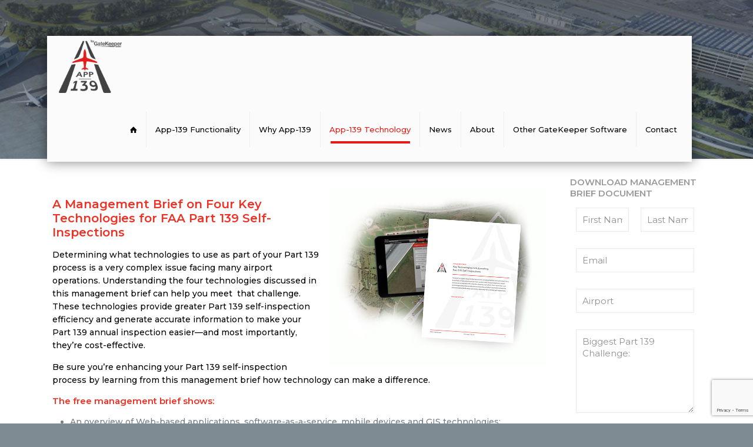

--- FILE ---
content_type: text/html; charset=utf-8
request_url: https://www.google.com/recaptcha/api2/anchor?ar=1&k=6LdyVPcUAAAAAJHQSsMseu8Goht4G4-yV6TNWgAc&co=aHR0cHM6Ly9hcHAtMTM5LmNvbTo0NDM.&hl=en&v=N67nZn4AqZkNcbeMu4prBgzg&size=invisible&anchor-ms=20000&execute-ms=30000&cb=fgf86xmvujts
body_size: 48646
content:
<!DOCTYPE HTML><html dir="ltr" lang="en"><head><meta http-equiv="Content-Type" content="text/html; charset=UTF-8">
<meta http-equiv="X-UA-Compatible" content="IE=edge">
<title>reCAPTCHA</title>
<style type="text/css">
/* cyrillic-ext */
@font-face {
  font-family: 'Roboto';
  font-style: normal;
  font-weight: 400;
  font-stretch: 100%;
  src: url(//fonts.gstatic.com/s/roboto/v48/KFO7CnqEu92Fr1ME7kSn66aGLdTylUAMa3GUBHMdazTgWw.woff2) format('woff2');
  unicode-range: U+0460-052F, U+1C80-1C8A, U+20B4, U+2DE0-2DFF, U+A640-A69F, U+FE2E-FE2F;
}
/* cyrillic */
@font-face {
  font-family: 'Roboto';
  font-style: normal;
  font-weight: 400;
  font-stretch: 100%;
  src: url(//fonts.gstatic.com/s/roboto/v48/KFO7CnqEu92Fr1ME7kSn66aGLdTylUAMa3iUBHMdazTgWw.woff2) format('woff2');
  unicode-range: U+0301, U+0400-045F, U+0490-0491, U+04B0-04B1, U+2116;
}
/* greek-ext */
@font-face {
  font-family: 'Roboto';
  font-style: normal;
  font-weight: 400;
  font-stretch: 100%;
  src: url(//fonts.gstatic.com/s/roboto/v48/KFO7CnqEu92Fr1ME7kSn66aGLdTylUAMa3CUBHMdazTgWw.woff2) format('woff2');
  unicode-range: U+1F00-1FFF;
}
/* greek */
@font-face {
  font-family: 'Roboto';
  font-style: normal;
  font-weight: 400;
  font-stretch: 100%;
  src: url(//fonts.gstatic.com/s/roboto/v48/KFO7CnqEu92Fr1ME7kSn66aGLdTylUAMa3-UBHMdazTgWw.woff2) format('woff2');
  unicode-range: U+0370-0377, U+037A-037F, U+0384-038A, U+038C, U+038E-03A1, U+03A3-03FF;
}
/* math */
@font-face {
  font-family: 'Roboto';
  font-style: normal;
  font-weight: 400;
  font-stretch: 100%;
  src: url(//fonts.gstatic.com/s/roboto/v48/KFO7CnqEu92Fr1ME7kSn66aGLdTylUAMawCUBHMdazTgWw.woff2) format('woff2');
  unicode-range: U+0302-0303, U+0305, U+0307-0308, U+0310, U+0312, U+0315, U+031A, U+0326-0327, U+032C, U+032F-0330, U+0332-0333, U+0338, U+033A, U+0346, U+034D, U+0391-03A1, U+03A3-03A9, U+03B1-03C9, U+03D1, U+03D5-03D6, U+03F0-03F1, U+03F4-03F5, U+2016-2017, U+2034-2038, U+203C, U+2040, U+2043, U+2047, U+2050, U+2057, U+205F, U+2070-2071, U+2074-208E, U+2090-209C, U+20D0-20DC, U+20E1, U+20E5-20EF, U+2100-2112, U+2114-2115, U+2117-2121, U+2123-214F, U+2190, U+2192, U+2194-21AE, U+21B0-21E5, U+21F1-21F2, U+21F4-2211, U+2213-2214, U+2216-22FF, U+2308-230B, U+2310, U+2319, U+231C-2321, U+2336-237A, U+237C, U+2395, U+239B-23B7, U+23D0, U+23DC-23E1, U+2474-2475, U+25AF, U+25B3, U+25B7, U+25BD, U+25C1, U+25CA, U+25CC, U+25FB, U+266D-266F, U+27C0-27FF, U+2900-2AFF, U+2B0E-2B11, U+2B30-2B4C, U+2BFE, U+3030, U+FF5B, U+FF5D, U+1D400-1D7FF, U+1EE00-1EEFF;
}
/* symbols */
@font-face {
  font-family: 'Roboto';
  font-style: normal;
  font-weight: 400;
  font-stretch: 100%;
  src: url(//fonts.gstatic.com/s/roboto/v48/KFO7CnqEu92Fr1ME7kSn66aGLdTylUAMaxKUBHMdazTgWw.woff2) format('woff2');
  unicode-range: U+0001-000C, U+000E-001F, U+007F-009F, U+20DD-20E0, U+20E2-20E4, U+2150-218F, U+2190, U+2192, U+2194-2199, U+21AF, U+21E6-21F0, U+21F3, U+2218-2219, U+2299, U+22C4-22C6, U+2300-243F, U+2440-244A, U+2460-24FF, U+25A0-27BF, U+2800-28FF, U+2921-2922, U+2981, U+29BF, U+29EB, U+2B00-2BFF, U+4DC0-4DFF, U+FFF9-FFFB, U+10140-1018E, U+10190-1019C, U+101A0, U+101D0-101FD, U+102E0-102FB, U+10E60-10E7E, U+1D2C0-1D2D3, U+1D2E0-1D37F, U+1F000-1F0FF, U+1F100-1F1AD, U+1F1E6-1F1FF, U+1F30D-1F30F, U+1F315, U+1F31C, U+1F31E, U+1F320-1F32C, U+1F336, U+1F378, U+1F37D, U+1F382, U+1F393-1F39F, U+1F3A7-1F3A8, U+1F3AC-1F3AF, U+1F3C2, U+1F3C4-1F3C6, U+1F3CA-1F3CE, U+1F3D4-1F3E0, U+1F3ED, U+1F3F1-1F3F3, U+1F3F5-1F3F7, U+1F408, U+1F415, U+1F41F, U+1F426, U+1F43F, U+1F441-1F442, U+1F444, U+1F446-1F449, U+1F44C-1F44E, U+1F453, U+1F46A, U+1F47D, U+1F4A3, U+1F4B0, U+1F4B3, U+1F4B9, U+1F4BB, U+1F4BF, U+1F4C8-1F4CB, U+1F4D6, U+1F4DA, U+1F4DF, U+1F4E3-1F4E6, U+1F4EA-1F4ED, U+1F4F7, U+1F4F9-1F4FB, U+1F4FD-1F4FE, U+1F503, U+1F507-1F50B, U+1F50D, U+1F512-1F513, U+1F53E-1F54A, U+1F54F-1F5FA, U+1F610, U+1F650-1F67F, U+1F687, U+1F68D, U+1F691, U+1F694, U+1F698, U+1F6AD, U+1F6B2, U+1F6B9-1F6BA, U+1F6BC, U+1F6C6-1F6CF, U+1F6D3-1F6D7, U+1F6E0-1F6EA, U+1F6F0-1F6F3, U+1F6F7-1F6FC, U+1F700-1F7FF, U+1F800-1F80B, U+1F810-1F847, U+1F850-1F859, U+1F860-1F887, U+1F890-1F8AD, U+1F8B0-1F8BB, U+1F8C0-1F8C1, U+1F900-1F90B, U+1F93B, U+1F946, U+1F984, U+1F996, U+1F9E9, U+1FA00-1FA6F, U+1FA70-1FA7C, U+1FA80-1FA89, U+1FA8F-1FAC6, U+1FACE-1FADC, U+1FADF-1FAE9, U+1FAF0-1FAF8, U+1FB00-1FBFF;
}
/* vietnamese */
@font-face {
  font-family: 'Roboto';
  font-style: normal;
  font-weight: 400;
  font-stretch: 100%;
  src: url(//fonts.gstatic.com/s/roboto/v48/KFO7CnqEu92Fr1ME7kSn66aGLdTylUAMa3OUBHMdazTgWw.woff2) format('woff2');
  unicode-range: U+0102-0103, U+0110-0111, U+0128-0129, U+0168-0169, U+01A0-01A1, U+01AF-01B0, U+0300-0301, U+0303-0304, U+0308-0309, U+0323, U+0329, U+1EA0-1EF9, U+20AB;
}
/* latin-ext */
@font-face {
  font-family: 'Roboto';
  font-style: normal;
  font-weight: 400;
  font-stretch: 100%;
  src: url(//fonts.gstatic.com/s/roboto/v48/KFO7CnqEu92Fr1ME7kSn66aGLdTylUAMa3KUBHMdazTgWw.woff2) format('woff2');
  unicode-range: U+0100-02BA, U+02BD-02C5, U+02C7-02CC, U+02CE-02D7, U+02DD-02FF, U+0304, U+0308, U+0329, U+1D00-1DBF, U+1E00-1E9F, U+1EF2-1EFF, U+2020, U+20A0-20AB, U+20AD-20C0, U+2113, U+2C60-2C7F, U+A720-A7FF;
}
/* latin */
@font-face {
  font-family: 'Roboto';
  font-style: normal;
  font-weight: 400;
  font-stretch: 100%;
  src: url(//fonts.gstatic.com/s/roboto/v48/KFO7CnqEu92Fr1ME7kSn66aGLdTylUAMa3yUBHMdazQ.woff2) format('woff2');
  unicode-range: U+0000-00FF, U+0131, U+0152-0153, U+02BB-02BC, U+02C6, U+02DA, U+02DC, U+0304, U+0308, U+0329, U+2000-206F, U+20AC, U+2122, U+2191, U+2193, U+2212, U+2215, U+FEFF, U+FFFD;
}
/* cyrillic-ext */
@font-face {
  font-family: 'Roboto';
  font-style: normal;
  font-weight: 500;
  font-stretch: 100%;
  src: url(//fonts.gstatic.com/s/roboto/v48/KFO7CnqEu92Fr1ME7kSn66aGLdTylUAMa3GUBHMdazTgWw.woff2) format('woff2');
  unicode-range: U+0460-052F, U+1C80-1C8A, U+20B4, U+2DE0-2DFF, U+A640-A69F, U+FE2E-FE2F;
}
/* cyrillic */
@font-face {
  font-family: 'Roboto';
  font-style: normal;
  font-weight: 500;
  font-stretch: 100%;
  src: url(//fonts.gstatic.com/s/roboto/v48/KFO7CnqEu92Fr1ME7kSn66aGLdTylUAMa3iUBHMdazTgWw.woff2) format('woff2');
  unicode-range: U+0301, U+0400-045F, U+0490-0491, U+04B0-04B1, U+2116;
}
/* greek-ext */
@font-face {
  font-family: 'Roboto';
  font-style: normal;
  font-weight: 500;
  font-stretch: 100%;
  src: url(//fonts.gstatic.com/s/roboto/v48/KFO7CnqEu92Fr1ME7kSn66aGLdTylUAMa3CUBHMdazTgWw.woff2) format('woff2');
  unicode-range: U+1F00-1FFF;
}
/* greek */
@font-face {
  font-family: 'Roboto';
  font-style: normal;
  font-weight: 500;
  font-stretch: 100%;
  src: url(//fonts.gstatic.com/s/roboto/v48/KFO7CnqEu92Fr1ME7kSn66aGLdTylUAMa3-UBHMdazTgWw.woff2) format('woff2');
  unicode-range: U+0370-0377, U+037A-037F, U+0384-038A, U+038C, U+038E-03A1, U+03A3-03FF;
}
/* math */
@font-face {
  font-family: 'Roboto';
  font-style: normal;
  font-weight: 500;
  font-stretch: 100%;
  src: url(//fonts.gstatic.com/s/roboto/v48/KFO7CnqEu92Fr1ME7kSn66aGLdTylUAMawCUBHMdazTgWw.woff2) format('woff2');
  unicode-range: U+0302-0303, U+0305, U+0307-0308, U+0310, U+0312, U+0315, U+031A, U+0326-0327, U+032C, U+032F-0330, U+0332-0333, U+0338, U+033A, U+0346, U+034D, U+0391-03A1, U+03A3-03A9, U+03B1-03C9, U+03D1, U+03D5-03D6, U+03F0-03F1, U+03F4-03F5, U+2016-2017, U+2034-2038, U+203C, U+2040, U+2043, U+2047, U+2050, U+2057, U+205F, U+2070-2071, U+2074-208E, U+2090-209C, U+20D0-20DC, U+20E1, U+20E5-20EF, U+2100-2112, U+2114-2115, U+2117-2121, U+2123-214F, U+2190, U+2192, U+2194-21AE, U+21B0-21E5, U+21F1-21F2, U+21F4-2211, U+2213-2214, U+2216-22FF, U+2308-230B, U+2310, U+2319, U+231C-2321, U+2336-237A, U+237C, U+2395, U+239B-23B7, U+23D0, U+23DC-23E1, U+2474-2475, U+25AF, U+25B3, U+25B7, U+25BD, U+25C1, U+25CA, U+25CC, U+25FB, U+266D-266F, U+27C0-27FF, U+2900-2AFF, U+2B0E-2B11, U+2B30-2B4C, U+2BFE, U+3030, U+FF5B, U+FF5D, U+1D400-1D7FF, U+1EE00-1EEFF;
}
/* symbols */
@font-face {
  font-family: 'Roboto';
  font-style: normal;
  font-weight: 500;
  font-stretch: 100%;
  src: url(//fonts.gstatic.com/s/roboto/v48/KFO7CnqEu92Fr1ME7kSn66aGLdTylUAMaxKUBHMdazTgWw.woff2) format('woff2');
  unicode-range: U+0001-000C, U+000E-001F, U+007F-009F, U+20DD-20E0, U+20E2-20E4, U+2150-218F, U+2190, U+2192, U+2194-2199, U+21AF, U+21E6-21F0, U+21F3, U+2218-2219, U+2299, U+22C4-22C6, U+2300-243F, U+2440-244A, U+2460-24FF, U+25A0-27BF, U+2800-28FF, U+2921-2922, U+2981, U+29BF, U+29EB, U+2B00-2BFF, U+4DC0-4DFF, U+FFF9-FFFB, U+10140-1018E, U+10190-1019C, U+101A0, U+101D0-101FD, U+102E0-102FB, U+10E60-10E7E, U+1D2C0-1D2D3, U+1D2E0-1D37F, U+1F000-1F0FF, U+1F100-1F1AD, U+1F1E6-1F1FF, U+1F30D-1F30F, U+1F315, U+1F31C, U+1F31E, U+1F320-1F32C, U+1F336, U+1F378, U+1F37D, U+1F382, U+1F393-1F39F, U+1F3A7-1F3A8, U+1F3AC-1F3AF, U+1F3C2, U+1F3C4-1F3C6, U+1F3CA-1F3CE, U+1F3D4-1F3E0, U+1F3ED, U+1F3F1-1F3F3, U+1F3F5-1F3F7, U+1F408, U+1F415, U+1F41F, U+1F426, U+1F43F, U+1F441-1F442, U+1F444, U+1F446-1F449, U+1F44C-1F44E, U+1F453, U+1F46A, U+1F47D, U+1F4A3, U+1F4B0, U+1F4B3, U+1F4B9, U+1F4BB, U+1F4BF, U+1F4C8-1F4CB, U+1F4D6, U+1F4DA, U+1F4DF, U+1F4E3-1F4E6, U+1F4EA-1F4ED, U+1F4F7, U+1F4F9-1F4FB, U+1F4FD-1F4FE, U+1F503, U+1F507-1F50B, U+1F50D, U+1F512-1F513, U+1F53E-1F54A, U+1F54F-1F5FA, U+1F610, U+1F650-1F67F, U+1F687, U+1F68D, U+1F691, U+1F694, U+1F698, U+1F6AD, U+1F6B2, U+1F6B9-1F6BA, U+1F6BC, U+1F6C6-1F6CF, U+1F6D3-1F6D7, U+1F6E0-1F6EA, U+1F6F0-1F6F3, U+1F6F7-1F6FC, U+1F700-1F7FF, U+1F800-1F80B, U+1F810-1F847, U+1F850-1F859, U+1F860-1F887, U+1F890-1F8AD, U+1F8B0-1F8BB, U+1F8C0-1F8C1, U+1F900-1F90B, U+1F93B, U+1F946, U+1F984, U+1F996, U+1F9E9, U+1FA00-1FA6F, U+1FA70-1FA7C, U+1FA80-1FA89, U+1FA8F-1FAC6, U+1FACE-1FADC, U+1FADF-1FAE9, U+1FAF0-1FAF8, U+1FB00-1FBFF;
}
/* vietnamese */
@font-face {
  font-family: 'Roboto';
  font-style: normal;
  font-weight: 500;
  font-stretch: 100%;
  src: url(//fonts.gstatic.com/s/roboto/v48/KFO7CnqEu92Fr1ME7kSn66aGLdTylUAMa3OUBHMdazTgWw.woff2) format('woff2');
  unicode-range: U+0102-0103, U+0110-0111, U+0128-0129, U+0168-0169, U+01A0-01A1, U+01AF-01B0, U+0300-0301, U+0303-0304, U+0308-0309, U+0323, U+0329, U+1EA0-1EF9, U+20AB;
}
/* latin-ext */
@font-face {
  font-family: 'Roboto';
  font-style: normal;
  font-weight: 500;
  font-stretch: 100%;
  src: url(//fonts.gstatic.com/s/roboto/v48/KFO7CnqEu92Fr1ME7kSn66aGLdTylUAMa3KUBHMdazTgWw.woff2) format('woff2');
  unicode-range: U+0100-02BA, U+02BD-02C5, U+02C7-02CC, U+02CE-02D7, U+02DD-02FF, U+0304, U+0308, U+0329, U+1D00-1DBF, U+1E00-1E9F, U+1EF2-1EFF, U+2020, U+20A0-20AB, U+20AD-20C0, U+2113, U+2C60-2C7F, U+A720-A7FF;
}
/* latin */
@font-face {
  font-family: 'Roboto';
  font-style: normal;
  font-weight: 500;
  font-stretch: 100%;
  src: url(//fonts.gstatic.com/s/roboto/v48/KFO7CnqEu92Fr1ME7kSn66aGLdTylUAMa3yUBHMdazQ.woff2) format('woff2');
  unicode-range: U+0000-00FF, U+0131, U+0152-0153, U+02BB-02BC, U+02C6, U+02DA, U+02DC, U+0304, U+0308, U+0329, U+2000-206F, U+20AC, U+2122, U+2191, U+2193, U+2212, U+2215, U+FEFF, U+FFFD;
}
/* cyrillic-ext */
@font-face {
  font-family: 'Roboto';
  font-style: normal;
  font-weight: 900;
  font-stretch: 100%;
  src: url(//fonts.gstatic.com/s/roboto/v48/KFO7CnqEu92Fr1ME7kSn66aGLdTylUAMa3GUBHMdazTgWw.woff2) format('woff2');
  unicode-range: U+0460-052F, U+1C80-1C8A, U+20B4, U+2DE0-2DFF, U+A640-A69F, U+FE2E-FE2F;
}
/* cyrillic */
@font-face {
  font-family: 'Roboto';
  font-style: normal;
  font-weight: 900;
  font-stretch: 100%;
  src: url(//fonts.gstatic.com/s/roboto/v48/KFO7CnqEu92Fr1ME7kSn66aGLdTylUAMa3iUBHMdazTgWw.woff2) format('woff2');
  unicode-range: U+0301, U+0400-045F, U+0490-0491, U+04B0-04B1, U+2116;
}
/* greek-ext */
@font-face {
  font-family: 'Roboto';
  font-style: normal;
  font-weight: 900;
  font-stretch: 100%;
  src: url(//fonts.gstatic.com/s/roboto/v48/KFO7CnqEu92Fr1ME7kSn66aGLdTylUAMa3CUBHMdazTgWw.woff2) format('woff2');
  unicode-range: U+1F00-1FFF;
}
/* greek */
@font-face {
  font-family: 'Roboto';
  font-style: normal;
  font-weight: 900;
  font-stretch: 100%;
  src: url(//fonts.gstatic.com/s/roboto/v48/KFO7CnqEu92Fr1ME7kSn66aGLdTylUAMa3-UBHMdazTgWw.woff2) format('woff2');
  unicode-range: U+0370-0377, U+037A-037F, U+0384-038A, U+038C, U+038E-03A1, U+03A3-03FF;
}
/* math */
@font-face {
  font-family: 'Roboto';
  font-style: normal;
  font-weight: 900;
  font-stretch: 100%;
  src: url(//fonts.gstatic.com/s/roboto/v48/KFO7CnqEu92Fr1ME7kSn66aGLdTylUAMawCUBHMdazTgWw.woff2) format('woff2');
  unicode-range: U+0302-0303, U+0305, U+0307-0308, U+0310, U+0312, U+0315, U+031A, U+0326-0327, U+032C, U+032F-0330, U+0332-0333, U+0338, U+033A, U+0346, U+034D, U+0391-03A1, U+03A3-03A9, U+03B1-03C9, U+03D1, U+03D5-03D6, U+03F0-03F1, U+03F4-03F5, U+2016-2017, U+2034-2038, U+203C, U+2040, U+2043, U+2047, U+2050, U+2057, U+205F, U+2070-2071, U+2074-208E, U+2090-209C, U+20D0-20DC, U+20E1, U+20E5-20EF, U+2100-2112, U+2114-2115, U+2117-2121, U+2123-214F, U+2190, U+2192, U+2194-21AE, U+21B0-21E5, U+21F1-21F2, U+21F4-2211, U+2213-2214, U+2216-22FF, U+2308-230B, U+2310, U+2319, U+231C-2321, U+2336-237A, U+237C, U+2395, U+239B-23B7, U+23D0, U+23DC-23E1, U+2474-2475, U+25AF, U+25B3, U+25B7, U+25BD, U+25C1, U+25CA, U+25CC, U+25FB, U+266D-266F, U+27C0-27FF, U+2900-2AFF, U+2B0E-2B11, U+2B30-2B4C, U+2BFE, U+3030, U+FF5B, U+FF5D, U+1D400-1D7FF, U+1EE00-1EEFF;
}
/* symbols */
@font-face {
  font-family: 'Roboto';
  font-style: normal;
  font-weight: 900;
  font-stretch: 100%;
  src: url(//fonts.gstatic.com/s/roboto/v48/KFO7CnqEu92Fr1ME7kSn66aGLdTylUAMaxKUBHMdazTgWw.woff2) format('woff2');
  unicode-range: U+0001-000C, U+000E-001F, U+007F-009F, U+20DD-20E0, U+20E2-20E4, U+2150-218F, U+2190, U+2192, U+2194-2199, U+21AF, U+21E6-21F0, U+21F3, U+2218-2219, U+2299, U+22C4-22C6, U+2300-243F, U+2440-244A, U+2460-24FF, U+25A0-27BF, U+2800-28FF, U+2921-2922, U+2981, U+29BF, U+29EB, U+2B00-2BFF, U+4DC0-4DFF, U+FFF9-FFFB, U+10140-1018E, U+10190-1019C, U+101A0, U+101D0-101FD, U+102E0-102FB, U+10E60-10E7E, U+1D2C0-1D2D3, U+1D2E0-1D37F, U+1F000-1F0FF, U+1F100-1F1AD, U+1F1E6-1F1FF, U+1F30D-1F30F, U+1F315, U+1F31C, U+1F31E, U+1F320-1F32C, U+1F336, U+1F378, U+1F37D, U+1F382, U+1F393-1F39F, U+1F3A7-1F3A8, U+1F3AC-1F3AF, U+1F3C2, U+1F3C4-1F3C6, U+1F3CA-1F3CE, U+1F3D4-1F3E0, U+1F3ED, U+1F3F1-1F3F3, U+1F3F5-1F3F7, U+1F408, U+1F415, U+1F41F, U+1F426, U+1F43F, U+1F441-1F442, U+1F444, U+1F446-1F449, U+1F44C-1F44E, U+1F453, U+1F46A, U+1F47D, U+1F4A3, U+1F4B0, U+1F4B3, U+1F4B9, U+1F4BB, U+1F4BF, U+1F4C8-1F4CB, U+1F4D6, U+1F4DA, U+1F4DF, U+1F4E3-1F4E6, U+1F4EA-1F4ED, U+1F4F7, U+1F4F9-1F4FB, U+1F4FD-1F4FE, U+1F503, U+1F507-1F50B, U+1F50D, U+1F512-1F513, U+1F53E-1F54A, U+1F54F-1F5FA, U+1F610, U+1F650-1F67F, U+1F687, U+1F68D, U+1F691, U+1F694, U+1F698, U+1F6AD, U+1F6B2, U+1F6B9-1F6BA, U+1F6BC, U+1F6C6-1F6CF, U+1F6D3-1F6D7, U+1F6E0-1F6EA, U+1F6F0-1F6F3, U+1F6F7-1F6FC, U+1F700-1F7FF, U+1F800-1F80B, U+1F810-1F847, U+1F850-1F859, U+1F860-1F887, U+1F890-1F8AD, U+1F8B0-1F8BB, U+1F8C0-1F8C1, U+1F900-1F90B, U+1F93B, U+1F946, U+1F984, U+1F996, U+1F9E9, U+1FA00-1FA6F, U+1FA70-1FA7C, U+1FA80-1FA89, U+1FA8F-1FAC6, U+1FACE-1FADC, U+1FADF-1FAE9, U+1FAF0-1FAF8, U+1FB00-1FBFF;
}
/* vietnamese */
@font-face {
  font-family: 'Roboto';
  font-style: normal;
  font-weight: 900;
  font-stretch: 100%;
  src: url(//fonts.gstatic.com/s/roboto/v48/KFO7CnqEu92Fr1ME7kSn66aGLdTylUAMa3OUBHMdazTgWw.woff2) format('woff2');
  unicode-range: U+0102-0103, U+0110-0111, U+0128-0129, U+0168-0169, U+01A0-01A1, U+01AF-01B0, U+0300-0301, U+0303-0304, U+0308-0309, U+0323, U+0329, U+1EA0-1EF9, U+20AB;
}
/* latin-ext */
@font-face {
  font-family: 'Roboto';
  font-style: normal;
  font-weight: 900;
  font-stretch: 100%;
  src: url(//fonts.gstatic.com/s/roboto/v48/KFO7CnqEu92Fr1ME7kSn66aGLdTylUAMa3KUBHMdazTgWw.woff2) format('woff2');
  unicode-range: U+0100-02BA, U+02BD-02C5, U+02C7-02CC, U+02CE-02D7, U+02DD-02FF, U+0304, U+0308, U+0329, U+1D00-1DBF, U+1E00-1E9F, U+1EF2-1EFF, U+2020, U+20A0-20AB, U+20AD-20C0, U+2113, U+2C60-2C7F, U+A720-A7FF;
}
/* latin */
@font-face {
  font-family: 'Roboto';
  font-style: normal;
  font-weight: 900;
  font-stretch: 100%;
  src: url(//fonts.gstatic.com/s/roboto/v48/KFO7CnqEu92Fr1ME7kSn66aGLdTylUAMa3yUBHMdazQ.woff2) format('woff2');
  unicode-range: U+0000-00FF, U+0131, U+0152-0153, U+02BB-02BC, U+02C6, U+02DA, U+02DC, U+0304, U+0308, U+0329, U+2000-206F, U+20AC, U+2122, U+2191, U+2193, U+2212, U+2215, U+FEFF, U+FFFD;
}

</style>
<link rel="stylesheet" type="text/css" href="https://www.gstatic.com/recaptcha/releases/N67nZn4AqZkNcbeMu4prBgzg/styles__ltr.css">
<script nonce="PhPCd70E6YT5LBW0ZzSd-Q" type="text/javascript">window['__recaptcha_api'] = 'https://www.google.com/recaptcha/api2/';</script>
<script type="text/javascript" src="https://www.gstatic.com/recaptcha/releases/N67nZn4AqZkNcbeMu4prBgzg/recaptcha__en.js" nonce="PhPCd70E6YT5LBW0ZzSd-Q">
      
    </script></head>
<body><div id="rc-anchor-alert" class="rc-anchor-alert"></div>
<input type="hidden" id="recaptcha-token" value="[base64]">
<script type="text/javascript" nonce="PhPCd70E6YT5LBW0ZzSd-Q">
      recaptcha.anchor.Main.init("[\x22ainput\x22,[\x22bgdata\x22,\x22\x22,\[base64]/[base64]/[base64]/MjU1OlQ/NToyKSlyZXR1cm4gZmFsc2U7cmV0dXJuISgoYSg0MyxXLChZPWUoKFcuQkI9ZCxUKT83MDo0MyxXKSxXLk4pKSxXKS5sLnB1c2goW0RhLFksVD9kKzE6ZCxXLlgsVy5qXSksVy5MPW5sLDApfSxubD1GLnJlcXVlc3RJZGxlQ2FsbGJhY2s/[base64]/[base64]/[base64]/[base64]/WVtTKytdPVc6KFc8MjA0OD9ZW1MrK109Vz4+NnwxOTI6KChXJjY0NTEyKT09NTUyOTYmJmQrMTxULmxlbmd0aCYmKFQuY2hhckNvZGVBdChkKzEpJjY0NTEyKT09NTYzMjA/[base64]/[base64]/[base64]/[base64]/bmV3IGdbWl0oTFswXSk6RD09Mj9uZXcgZ1taXShMWzBdLExbMV0pOkQ9PTM/bmV3IGdbWl0oTFswXSxMWzFdLExbMl0pOkQ9PTQ/[base64]/[base64]\x22,\[base64]\x22,\[base64]/wobDjcODcCRZwoLCpn4FVMO9PDlEw49LwqHCj07CgHjDsUzCj8OdwosEw5NRwqHCgMOZbcOIdAPCvcK4wqYhw5JWw7daw49Rw4QTwo5aw5QeFUJXw68mG2UwTS/CoUEPw4XDmcKCw6LCgsKQbsOwLMO+w49PwphtREDClzYpMmoPwoDDrRUTw6nDrcKtw6wIcz9VwqHCjcKjQn3Cr8KACcKHFjrDokk8Oz7DusOPdU9FcsKtPFzDh8K1JMKFURPDvFU+w4nDicOuNcOTwp7DswjCrMKkQnPCkEd6w7lgwodiwr9GfcO0BUIHXTgBw5Y/[base64]/CjWVbbDc2w5LDmcOOw7pSwqcqw7XDksKoFCPDlsKiwrQDwoM3GMOlfRLCuMOfwrnCtMObwqzDm3wCw4jDuAUwwrMHQBLCnMOvNSB7cj42HcOsVMOyJEBgN8K7w7rDp2ZVwrU4EG/Dn3RSw5HCv2bDlcK3FwZ1w7zCiWdcwp/CpBtLaXnDmBrCjSDCqMObwoXDj8OLf0DDmh/DhMOLAytDw67Ckm9Swos8VsK2FMOUWhhEwpFdcsKUNnQTwpU0wp3DjcKYCsO4czzChRTCmVvDl3TDkcOzw7vDv8OVwp1IB8OXLShDaGwzAgnCt0HCmSHCp0jDi3A0EMKmEMKlwpDCmxPDqWzDl8KTeh7DlsKlBMO/[base64]/[base64]/[base64]/DrCPDkRzDq8OcwqUxERrDoGzDsMKSZsOfw60Jw6kVwqbChcOFwpxIezvCj0xXcCddwqzDmsKjK8OcwpXCtyhdwoAhJhPDscOTdcOiHsKIasK0w77CnXZXw4/CjsKPwpprwqHCjEHDp8KSb8Kiw4Nyw7LCtynClUh3aAjCusKrw4BLQmfCnH/DhsK7S1bDvxk1MTzDmhbDncOpw7YnTHdvF8Oow5nCkURwwofCrsO1w5Qwwp12wpIRwpAbacKiwovCn8KEwrByT1d1VcKQK2DDlsKyUcKAwr1swpM9w51KGlJ/woHDssOow7fCqwkLwp5RwrFDw4sWwpbCmk7CqibDicKodVbDnsOoQS7Cq8KwDjbDmcO2bCJyJG45wq3Dvw00wrILw5Ftw7Adw7ZsbwnDlz4pFMOCw7zDs8OIYMKvSU7DskQRw5gjwpHCmcOHbF4Aw5XDjsKoHWPDnsKVw43ChW/DlMKQwoQJM8OIw4xEfH/DkcKZwoHDtjjClivDo8OTAWTCocOVXXjCvcKMw4smwr/CiytEwp7CgVDDo27DisORw7/[base64]/[base64]/DrUtqUMOcBCTCi8O+BsKuTHnChHLDkMOMPRAtw7xaw63CkBDChxLClRLCsMO9wrXCgsKGE8O2w7VmKcO9w58VwrNbXsOsEjbCrC8mwprDqMK/w73DgmPCqH7Cqz1YG8ODf8KhKQnDtsODw4lbw6koRinCiyHCpsKgwpPCoMKewoPCuMKcwq/CsU3DiyQIMCfCox92w4jDisOXAWYqGgN7w5vDqsOYw5MuRcKsbMOmXHgCwp7DpsO3wofClcO9eDfChsKzw690w7nCpTwwC8Kcw4ttBQDDrMOpFsOcEXLCh3khQF8bWcOWPsKNwogkVsOIwovCklNDw7jCnMKGw7bDosKxw6LCrsKpfMKUQ8OXw7x1Q8KBwoFUWcOSw7/[base64]/ERchwoIGJcKew4pRKl3Cik3CpgsQwrjDvD/DhHfCl8OEYMOcwrl3woDCpnvCk2nDrcKMJA7DlsKzRMK+w4bCmUBpKizCucOPPgPCpS1Jw7fCo8KPUmfDqcOMwoMHwrMAPMKnMsKoJl3Cvl7CsiYVw6NWTWfCgsKowozClMOhw5jDmcO8w4krw7E6wpDCoMOowq/CkcO7w4IYw4fClkjCmEp/worDvMK1w6LDr8OJwq3DoMKVMmvCrcKXeHQDLcOuAcKeGBfCjsKUw6wFw7PCp8OKwp3DtjNEGMKBTMOiw67Ci8KDGy/CkiVnw77Dv8K+worDgcKpwog+woE7wrvDg8OEw7HDjsKeWcKsbyPDt8KzCsKMFmfDvcKlVHjCtcOLWkDCp8O2ecOAR8KSwpQiwq9Jw6Bvw6nCvGrDhcO2fsKKw5/[base64]/DlylOCnEzwoNlw4DCqiLDpQjDsVp1wq/CkFPDnGJswr4nwrnDiQXDvMKmw7ASKlQZGsOBwo3CoMOuwrXDuMO6wqTDpWchV8K5w7xUw63CssKRK1Yhw7/Ds0h+fsK2w4HDpMOdHsKmw7M4CcOpUcO1dnIAw4wsCMKvwofDsSzDucOXGR1QMRImwqzChAh5w7HDgjRzAMKJwqldFcOQw4jClArDsMOlwq7CqVpjMXXDr8KWZAbDu3NYPz/DicO5wovDocOawqPCvhDDgsKbM0PCs8KSwpUSw7TDtns3w5YDGcKWR8K+wrPDgMKheU1Hw4TDmAxMfwxyJ8Kyw6RJS8O1wpLChVjDo0RpM8OgJx7Du8OVwrDDrcKXwoHDh0J8WQwoBw8nGMKew5R0WljDsMKcAsODT2TCjQzCnSHCjsOiw57CmzbDqcK7wp/CtcKkMsOaPMKuFFLCqGwXbMKjw6jDrsKJwpnDmsKnw59ywr9Xw6DDk8O7ZMKNwo3CkWzCh8KGdX3Cg8O6wqY/Il3CgMKec8KoXMOCwqXDvMK5cB/DvAzCtMOZwooAwqo0wohiJUt4OUJPw4fCsDDDpVhscDkTwpclJFM7A8K+YSJuw6k1MxkHwq1zesKeb8KMUzXDjmfDh8KMw7nDhHrCscOrYSIrHjrCisK6w7DCsMKbQsOWfsOrw6/CrF3DosKxKnDCjcKaL8OzwqLDnMOxZgbCunbCoHXDrMKBRsOSTMKMQMOIwr92SMOPwqrDnsKteQjDjx4pwofDj3MlwpAHw6DDp8KTwrEzCcK2w4bDg3rDsWHDksK9LUUjWMO2w5zCq8OJPENyw6HCs8K5wrBgFMOew6fDulZOwq/DuAkrwq7CiTQiwoNZNsKQwokJw7ZBfcOnW0bCpBZNZMOEwrXCj8OKwqvDjsOrw6s/fTHCmMOawqjCpylWVMOnw7V8Z8KYw4FVYsOyw7DDtQxqwp1XwqbCl35JUMOJwq/CssO3LcKMw4PDk8KlbcO8wqnCmixKYG8bdSPCq8OqwrZIM8O5LQ5ww67Dl0LDnhbCvX0JccKFw7UWR8KVwocdwrDDscO3bT/DuMKIWzjDpGvDjsKcK8KEw6rDlmkTwoTDnMKuw5PDtsOrwrnCmA9gK8O2LgtXw4rDq8Okwr3DpcOSw5/DrsKSwps3w49ZSsKuw7LChxwPBHUnw5UNbsKYwoPCrsKow7Ruwp3CqsOPasKRwpfCrMOaaV3DhMKFwocdw5Evw6h/[base64]/BgnDlcKbf03CogrDsngxRBt6ccONwrbDtgtMa1PDvcO2UsOxEMONSzAKYRk4MFHDk2LDicKRwo/Ci8KvwrI4w4vDowjDuhjCsxXDt8KQw4XCucOUwoQdwp8NDj1rTlV8w5rDmhzDhBLCjSjCmMK1PQdYegliwpkRw7ZxQsKtw7BGTELCvsKEw4/Ck8K8bsOiaMKFw4zCo8KywobCiR/CvMOVw53DmMOhWEoywrPDtcODw7rDh3dWw53DlcKzw6bCohs+w6IaeMKJUg3CrMKgw4YxRsOhAHXDrG1fI0xxQ8KZw5tZJh7DiW7DgS1tPGBJSzLDtcOxwoLCoGjClyctSwpxwr1/BX80wrHCt8OLwr5aw5xiw6jCkMKYwrYowoE2wr3DkhnClgXCmMKgwofDiCbCuEjDtcO3wrsVwqFpwp9xNsOrwo/DjBUXH8KKw44YVcOPCMOzcMKFbBU1E8KIEsKHS1YgRFV0w4BMw6vDom99ScKkGgYrw6ZsEHbCjjXDjsOMwoICwr/CqMKswq/DglnDp0UIwpspZMOTw79Bw6bChcOsF8KFwqTCiz8Gw7o1NcKIwrMnZn9MwrLDqsKBGcONw7Eyew/CnMOPQ8Kzw63CgsOrw4N/F8OpwrLCvsKhRcKMXQbDv8OAwqjCvCTDvhTCssK5w7LCk8ObYsOxwpTCqcOfTnvCniPDnSnDnMOqwq1rwrPDtyAGw7xQwpxSPMKewrDCjhbCvcKlLMKfZB5iT8K1GyPDgcO9MTBBEcKzFsKxw7ZAwrTCsRplHMOawqE/[base64]/WCZnTxHCpcOlw6Enw6wUWT8lw5XCiMOQwqjCi0TDtMOHwpQtacO0GX5bDyt0w5DDhFjCrsOBasOiwq4Jw78jwrQaTi/Dm18zOHltJVvCgXTDv8Oewr16wr3CicOXH8Klw5Ixw4vDqFrDiCDDhQxzXlo2A8OyGUF9wozCn3VpP8Okw44hY2zDliJqw7Y9wrdyBx/CsDkkwpjClcKowr5oTMKGwoUCYmPDqwF1GHUAwo7Cr8KISloUw7TDtsKqw5/Cj8OODcKtw4/DkcOSw7VXw6LCncO8w6U8woXDscOJw4DDhwBpw5HCsjHDqsKvNErCliHDg0PCqA4bVsOsbQjCrC4zwpxgw79mw5bDsUIpw5hGwo7DhcKKw5x4woPDrcOpTjd+PMKIXMOtI8Kjw4fCtH/Cv3PCvyIuwrnCqnzDvUMVSsKQw7/CucKWwr7CmMObw5zCisOJcMKhwpLDr1PDsBLDvMOQQMKPasKUACw2w6fDlkfDqcOVN8O4bcKZJCAqWcKMacOCfRXDvSNEBMKUw7TDrsK2w5HCuG4kw4IBw6gFw4V/[base64]/CsSFXUsOuwoZbDMOHBHxowo3DiQFmb8KYV8OcwrLDhsOGDMKowpXDvUnCmsOqI0MmXjwVWjfDnRfCrcKmRcKQCcKoXTvDqFw0MRFgJsOzw4waw4rDrgYjDnZdNcOaw71aQVsdRwpUwopNwqoqcUpBLMO1w7VDwqtvY1FjV1BWBkfCqsKRHiIFwo/ClsOyGsKcMQfDpBvCq0k5DRPCu8KJB8KxeMOmwo/Dq0HDhDp0w7nDnQvCs8OiwogEeMKFw7pQwqpqwqTCscOTwrTDr8KrJsKybi0ERMKUPVFYO8Kpw4HCiQLCncOSw6LClsO/[base64]/Dn8KTbHvCtMKhwpzCoD7DoMOHw6TDu8K9w55rwpZyWxpRw6LCvgN4c8K4w4DDjcKyQ8K5wo7Dj8KzwqpxQE05D8KbO8KEwq0aKMOEHMOtEsKmwpDDpwHDmlzDkcOPw6nCusK5w75eOcOLw5PDsXMlWAfCtCY8w5kswoo9w5nCk1HCqsOCw4zDvUxOwpXCqcOqJX/CsMOKwpZ8wpbCrSlYw6Ntwo4vw5Zww5vChMObCsK0wqU0woQFQcKND8KccAfCnmXCn8OvL8O6XsKHw4xbw69pSMK4w6Erw4lKw5YTX8KFw4vClsKhBUUZwqIYwoTCncKDO8OVwrvDjsK9wplswonDssKUw5TDq8OKOgA1wrtRw4ldNTpjwrtiHMO4FMOwwq50wrx/wrXCr8KuwqF4JMKSwozCt8KVJFzDksKwSjd4w55CAnfCksO+V8OOwq3DpsKBw53DpiANw5bCvcKhwqAWw6fCoyHCmsOIwo3Ci8KGwqgXRxrCvnZSRcOgWsKrdcKNI8OtT8O7w5hGCCDDkMKXWMOQdBBvKsKxw6gKw63CuMKQwqIww43DkcK/[base64]/w6YvcQQMw4zDmcK0UCrDqsOxw4hww5HCgX44wrYWSsKzwrzDpsKWCcKhRxPCmxc7WU/CgsKjUWvDiVLDjcKjwqHDqcOSw7cQTAvCgG7CoUUowqB6VMOdAsKJQWLCqsK6w4YqwqZiaG3Crk3Cv8KICRZ0OT0iJ0/Dg8Ocwr4Zw6fDs8OPwoZxFRcUMF82YsO4DcOZw4B3a8OVw6w5wq9Hw4nDhgbDpjbCisKhfE4jw4bCtyZWw4TDrsKew5EXw4xuFcKvwocMJcKdwrMKw6zClcO/eMOLwpbDhsOUQ8OAFcKPCcK0PwPCuVDDqD1Ow7rCmDRZDWTCuMOJK8Odw7ZmwrRAS8OgwqDDl8K3ZhvCgjp4w73DqwbDrUQIwoQEw6XCiX8gaBgSwo7Dnlltwr/DlMOgw7IDwqEHw6jCvMKpYgA9CS7Dq39VVMOzP8O8YXbCssO8E0hrwoDDhcKOwq7DgSTDh8KhEgI8wrlBw4LCoUvDscOlw47CocK7wrPDkcKVwrYoTcKUHTxPwpYCdlhOw4w2wpbCpsOcwqlDMcKwfMO/PcKcQkHCqxTDoRV6wpXChsKyPyIyfnvDmyQQfFzCtsKkWXbDrAXDhHbCpFIhw51HdjHDiMOMHMKCw5jCqMKJw57CjmkHFcKwSx3DssK1wrHCvynChETCqsOafsObbcKDw6IfwofCihdsMmtlwqNLwqhsBkNIZ1Rbw6kNw714w6XDlUYkLlzCpcO0w4p/w5Y/w6LCsMKWwpPDg8KKVcO7aAJSw5BBwrp6w5FWw5dDwqPDnz7CmEfCjsKBw6xdGBFbwqfDrsOjaMOtf29nwpZDYl5XVcOpWTUlX8OsDMOqw6HDl8KpYD/CksKhS1BgUWIPwq3DnDbDjlzDoFw5NsKlVjTCiEtnXsO7FMOjN8ORw4vDi8K2F2gCw4TCjsOrw5YDAktQXTHChDx8w6bCo8KBXFzCg3pHHynDuFXDpcKcPgRkElfDi0Zhw7EAw5jCh8OCwpDCp2HDoMKaBsOjw5HCvSELwqHCg0/DoWUYXGHDvwtKwpQYBsOXw6Qvw4xPwo8gw58zw79GDcKGwr8/w7zDghFlORPCk8K/[base64]/wrLCp2nCn8KhwpEPUcKww7FyXWzCoGtbM8O2EsO0EMOBQcKdQkfDin/DtnrDiTLDrBHDksOJw5hJwrJ0w5LCncKKw7/[base64]/wrHDi8Kfw7/CisOLK13DgDpgw6vDs8OnMMOsw7cdwqrDikLDg3/[base64]/[base64]/Cn8KMSMOowqHDgxjDqsKAwpnDgcKNPkfCqcOuHUIgwpMEW0zCm8KNw7DDssOXHHVEw48lw7zDuFlvw6MxTUXCiQdgw4HDnA/Dgx7Ds8KxSz7DqcO8wpXDq8OCw7cOYHMQw41fP8OIQcOiW2jClsK1wo7CksOELcKXwqMrOMKZwrDCn8Opw6QwMsKLXcK8QD/Cv8OEw7sLw5RtwpnDowLCnMOsw5bDvBDDmcKTw5zDmMK1FMKiVHoSwqzCiFQfLcKGwrfDrcOaw4/[base64]/w6nCoMK3w77Cv8OYdsK4w5txeDrDosOQS8K9fsKrZcKowqfCtwvCosKjw4XCmwd6GkUrw4dudFTClcKnMGRINn5Ew7NGw7HCk8OlATLCnsOyFWXDp8Oow7zCr13CtMKaQcKpScKswo5hwosHw5HDmWHCmk/Cr8Kuw5drXnNdPMKFwp7DuH3DlMKKIGnDv0McwrPCksO+wpY5wpXCpsKQwqHDoDTDsEs7d0fCqRlnLcOXTcOBw5dGVcK2ZMOGMXl8w5TCgMO8YhHCtMOWwpA4SW3Dn8Okw4V1wqEjN8OxB8KRTTzDkg4/[base64]/[base64]/DksKaw5rCisKlwqwdAT5iXkc1binCoDjDuMOlw6vDusKFRcK2w6hiKAvDiko2ai7DhlR4ZcO2KMOwFzzCjiXDtgvCglTDninCoMOdI2tqw7/[base64]/[base64]/WMOIw6PDrBYXwqoIfknCnmN2XkfDqcOsw4LDvMO4CxLCqlBcJCDCvXvDhsK2O1DCnWwewqLCgsKfw7XDoSbDh1Iuw4TCrsO6wqE9w6TCscO9fsOMDcKAw4rCscOxFy4CAULCgsOLFMOhwoxQf8KuKFXCpsO/AcKAIknCl1HCgsKMwqbCg23CtsKsA8Oewr/[base64]/Dm8ORw5bDvsKgFHoMw4UhKRjDr2fDhsOUFMOqwoPDmynCgMOCw6tlwqE2woZJwqZuw4zCkCxXw7ILLRB0wpjDtcKKwqDCtcKHwrjDncKcwpo7YGVzEMOVwqwRdhEpOToHagHDvMKOwpg8J8K0w49tZsKaV3rCsh/Du8O0wqjDg0Ubw4/[base64]/DuAo5wo4MEnfDrhBhw4dNDiXCpkrCum3ClQJ0HkFPEMOJw5IBGsKDNwTDn8OnwqvDqMONYMO6XcK9wprDon3CnsOteDcnw4/Di33Ch8KzHcKNAcOuw5DCt8KcFcK4wrrCv8K4P8KUwrrCvcKaw5fCn8O9V3Fuw5jDgl3Dm8KMw4NZY8KBw41NZ8ORAMOYOy/CtMO2LsOxcMOswqBOQsKKwrvDvmp9wrIqAioaO8OwTRPCj10LAMOIQsO/wrfDhijCmh/CpWYfw73Cq2c3wofCkAtcAzPDu8O9w6Yiw6hLNz7CjnZ3wp7CsXomO2zDn8Olw4TDsxl0TcKHw7AYw5nCuMK7woHDtcOiPMKPwrRJecO/CMKkRsO7EUwxwofCncKvEMK/WRccUMOOA2rDucODw4x8egPDnArCihjDpsK4wonDqAfCu3HCqsOLwqM6w61ewrhiwrHCu8K8wrLCij1Gw6lCY3fDjMKtwqtDYFQCUmRhUEHDusKRfzYCLx1ObsO9PMOKAMKpRkzCtMOBFFPClcKxNcOAw6LDhCQqBBciw7ssA8Oxw6/CkS9DVsO5dS3DhMOSwo5bw7YYE8OaCyLCoxjCkxAIw4gNw6/[base64]/DuSfCi8OgdQ8QwpLDhjQPb1MsbkQab0nDqDNNw5g/[base64]/wqE7AsKTwpbCgQfCjgIlwrHCrcKTPB3DiMOqw7gXJcK0EWPDiVHDi8O1w6LDgyrCqsOKWy3CgRrCmk4zT8OVw6U1w4lnw6s5wpkgwoY4QyNZHG8QbsK4wqbCi8OtUX/[base64]/DiMKdw6wBwodCw5nDmk7CvMOpBlrCihFKecOafjjDpSE4ZMKTw6U3En44BcOTw4ptfcKgP8OAQ18DBArCuMO4Y8OFTGXCnMOHORzCkAzCmxA/w7HCmEUTUMOtwp/DsCMaAHdvw7/Dj8OKOBMuN8KJGMKGw4HCsHPDpMOOHcOww6Rxw6LCqMKaw5rDn1vDplDDu8OKw4PCok/Ci0/CqMK1w6Ihw4l9wrFuagk1w4HDssK2w6gYwpvDu8KofMOBwrlCBsOaw5AvGUbComdew50Zw4k/w4UQwq3CiMOPPl3Cm2/DhRPCiz/CmMKNwozCpcKPQsOaYMKdfxRMwpszw7rCqz7Dl8KcJ8Knw6Fyw5zCmwlvbmfDug/CsHgwwrLDnG8iNwfDvcKDckkWw4oTasKvIlnCiCtcGcOJw7Brw6jDsMOAWxXDm8O2wopzDsKecFTDs0Evw5pZwodHVDpbwr/ChcOfwo9jPH48FjPDlMOnDsOuZcOVw5BHDTY5w5EXw5rCgGUXwrHDpsKJKsOJFMK1MMKbZ3PCmnJkRnPDpMO0woVqGMOnw4rDg8KXVV7CuA3DiMOCFMKDwo4MwrDCr8O6woXDmMOMYMO1w4HDoncJSsKIw5/Dg8OXLg3CihJ6QcOEHzFPw7DDh8KTeGLDimUhTsO6wqBqW352WiPDksK8wrFtS8OiI1/CjiPDk8K/w6hvwqgewrzDj1TDj04XwrXCmsOpwr4NKsKzTsKvNXbCq8KHGHUZwqVmeVF5amzCmcKdwokcbnR0G8KpwrfCrFDDmsKMw4k7w5JawojDtcKXOGsedcOJLDbCjj/DhsOQw4JUFnrCssK7a1fDpsKzw447w7FtwqlxKFfDvsOvGsKSU8K8UHx/wpPDtBJXLxLCuXxcM8K8I0R0wpPCgsOpGS3Dq8KhJMOBw6nCpsOdKcORwoISwq/Du8KXA8OCwonCksK/[base64]/w4Atw6jDmsKxwoPDvSbCrxjDoFXCk8Okwphxw6ZgeMK+wrZiZD8qbMKYAHFxBcO3wohEw5XCugjDqVnDuV/DqcK1wrnCjnnDs8KNwoTDj1bDhMKtw4fCpyBnw5cFw40kw6wceCsARcOTwrA2wrLDtMK9wqjCr8K1PC/CicK4OxoQdMOvf8OdUcK0w5J7EMKJwp0hPh/[base64]/[base64]/Djyx3cwBbw4xFP8K9wr0zYgnCowLCo8OFw4XDpMKew5XCpcOkL3/DicOhw6HCvGrDosObPFrClcOewofDtgnCrTAHwrUdw6jDqcKVYmJzc3/CqsOyw6bCgcKMf8KnZMObJsOrJ8KVDsKcTh7CtFBQEcKRw5vDssKSw77DhmQ9HcOOwoPDq8ORHw0BwofDgsKzHGPCvlAtCDXCuAgNRMOjexnDmgI2UlfCj8KxHivCumdJwqt5OMO6e8Knw7/DlMO6wqZvwpnCuzzCocK9wq/Cq14Dw63DusKow4YEwrxVDMOKw4QjPsOCQlthw5DCqsK1woYUwrwvwqfDjcKmXcKwScOYEsO+XcKVw7M/aSzDg1XCssOqwoIuLMOGUcKQeCjDmcKyw40qwrvDgUfDtV/[base64]/Dn0ZJw6dRfsKZwqkfPDVrIC/CpHLChEN2Z8O8w6h/E8O7woAuaynCkm4Dw5HDpcKRecKcVcKKdcOuwpjCg8Krw5VlwrZ1TsO+Xk3Dg0lKw73DnjHDswUbw4MHLMKpwp9/wrTDosOkwrluWhYQwqbCi8ODbWvCpMKJQ8Klw58/w58cO8OEHMOiJcKvw7sjXcOmEyzCs3MHX2wOw7LDnkkMwonDvsK4S8KrfcOgwqrDvMOzOnDDkMOqDXgqw4bCrcOrN8KmA1rDpsKqci/CicKewoRSw6xtwprDj8KLVn53KMK7a1/CoGIlA8KfNR/CrMKUwodUZT3CmWjCtWHCozzDnxgVw71dw6DCrHzCnSxAVcOfeRMsw6PCrMOsO1PCnyvCjMORw7ozwogQw64nSQjCnCLCr8Kjw7FGwrUPR1Mow6AyOsORTcOYR8OKw7Npw7zDoXY/w4rDv8KoSBLCm8Kew6YswobCvcK/T8OoVF/ChCfDoBfChUnCj0HDh0BAwrhywqDCocK8wro4wqZkYsOKA2h+wqnCsMKrw7nDm2xLw6Apw4PCrMOGw6JxZ0LCn8KcWcOSw7E/w7fCrcKJGMKodVNtw6YfDH8gw6LDnQ3DpUrCrsKswrU4EifCtcKecsOow6B7F23CpsKAPMKBwoDCtMKuDcOaRS0QEsOhImpRw6zDvsKmTsOLw44Ye8KWGW54ekYGw71bc8KfwqbCm1LClXvCuk5dw7nCiMOTw4HDucOHYMKrVhoDwrsgwpEIfMKIw4xcJSxaw45Xek0/YcOIwpfCk8OIdMKUwqXDpwzCmj7CviDClB10V8OVw6E2w4BMw5YvwoZ7worCpQjDjVpJHQ0RRCnDhsOrZcOXeH/CnsK0w5BOIR4dJsOFwpMlI1EdwpsoFcKHwoMlBC3DvEfCrcKfw6JmfcKLdsOtwrLCs8KOwolpCMKnd8OgYcKUw580QcOYNQknGsKcPAnCjcOEw5dTCcO9GHvDrsK1w5vCsMORwoVKVHZUMUkZwrHCtVkpw5QOOVrCoybCmcKNHMOAwonDvC57P1zColnCl13CtMO/S8KBwqXDnWXDqHHDmsONYHw0ZMOXCMOnbXcTCgZdwoLDu29Sw77DoMKUwr80wqLCoMOaw7gNSk1YMMOYw5DDgjd/BsOTbh4EPCw2w55VIsKnw73DjgYfZGtiUsOowqcxw5s5w5bCn8O7w4YscsKFRsOsEwzDl8Oqw59tfMKCKB1EXcOdJjbCtyUTw5QXOsOwQsO/wpFTfwESXsK3DQ/[base64]/DnsOow6vDlsOsw4LCtcOSw4AyFwtEJw3Dl0Ivw6oCwrt3M2x8EVLDoMObw7DDqCbCjMKrOi/[base64]/DqDDDr8KIwqYDUlXCvcK0BQrDoMO/[base64]/DnMO8Nz3CmUTDp8ONA8OMw40Aw7UZPsOIwqDDmcOIAVvChyYcMg7DoDgNwpMSw4PDvGgFJlDCiFwfIsK+QyZNw59QHB56wrnDkMKKIlFEwoFqwphqw4YmIcOlc8Ogw5jCpMKlwrLCrsOxw51SwpjDpC1/wqDDvA3CvcKMAz/ChHDDlMOhcsOzAwEnw4QGw6x3JXPCoS9KwqU6w4pZBFUIUMOFLcONSsKRM8K5w6J3w7zDgsO4K17CgT4GwqYVFsOlw6zDp19pf2/DoD/DpBh0w7jCpTkzc8O1MD7CpmvCkxJsTQ/[base64]/w44Nw5LCjkjDgVTCkSrDkXLCsifCt8K1TMK0RxoDwoonHzZrw6oEw6cDJcOUNgECRncZJAwnwrDCt2rDsQ7DgMOGwqIpwqEbwq/DgsKfwp8vQcKKwonCvMORCyXChjbDl8K0wrw5wqEOw4ICLWrCsXVKw6QQahrCncO5WMOaa2DCukwZEsO2wr0aRW8+HcO1wozCuwY1wpbDvcKtw7nDoMOxPCtYR8KSwoLCsMOxBj3DicOOw7fCnzXCi8OywrrCpMKLwoFXLB7ChMKeU8OSTiXDocKlwoLCkHUGwq/[base64]/CvxTDjUUqwrPDssKKw4sgwq7DqcOZL8KSNsK2OMOfwpsFFyfDo1N2eAzCkMOYbBM6XMKbwqMzwpk8U8Oew6RKw69ww6NDV8OSIcKgw5tJVDV8w7Ziwp7CkcOfPsOkZz/CjsOSw4VTw4LDjMKnd8OSw4rDucOAwrUgw7zChcOZBkHDpihwwp7Do8O9JHUnXsKcNhPDssKHw7lNw6rDkcKCwosVwr7DiVRSw7ZdwrE/[base64]/LcOYOMOCbGHCn0fDoR1FwqfDhTvCsFtxKH7Dm8O1L8KdYGnCvHR0McK5wrBvLQzCliJJwotPw6HCgMOSwr55R3vClBzCoz0Kw4bDjBF8wr/DnmFTwo7CjBt8w4bCnz0lwochw6Iuwrw+w4Juw7YfK8KhwrzDvHjCoMO7M8OUbMKWwr/Cqjp6VhwqWcKHw7rCtsOXGcKqw6NjwppAOAxcwrfDg18Dw7/CgAVBw5DCukJWw5Q/[base64]/CoSFPfVPCtE/DkBp1w4xSS8O1dz0vw6wAMEpiw6TClU/ChsOew7oIJcKfGMKEIcKCw6c4JsK9w7PDq8KiIsKrw4XCpcObCHvDk8KAw7wfGV/CvTzDhTcCC8OfV1Y+w5PCp2LCn8KhFmrCi0Niw45XwonCv8KPwprCtsOjdCfCjg/[base64]/Cl8KlXAfCnXvDu8OrHzfCmQFuGSsvw7fCrHDDuBTCpioRe3vDvmDDgW0XYC59wrfCtsOgOx3Dj2JdS058K8K/wqXDgww4w78Xw4lyw5cpwqXDssKBLADCisOCwpEew4DDtBYJwqANXmFTEGrCvjDDoF07w7ohAsO0GBAhw6TCv8KLwrzDnTgdJsKdw7ZRak0xw6LCmMOuwrHDiMOqwp/CjsOjw73CosKAXEtMwrHDkxsjPk/DiMO4BsOFw7PDk8O9w4NmwpLCu8K+wpPCvcKPJk7ChyhXw7PCmGfCoG3Do8Oxw6E4YMKjccK5C3jCm1ARw6HDkcOMwo14wqHDscKIwoHDrGkyLMOSwprCscKtw49DeMO9UVHCtcOiCT7Dk8KYacK3V0B1UVhfw44Sckh/dMOOTsKtw6LChcKrw4QFZMOIScKYSGEMJsKmwo/DkmHDrgLCqVHCpS9lKcKKZcOLw5FYw4x7wqhrJCzChsKucSvDgMKpdcKmw65Pw754CMK9w4LCvMO6wpXDlBLDi8K3wpHCncKIKTzCk1Q/KcKRwrXDrcOsw4NLElsiGwzDqnpewoDDkGAlw4/[base64]/[base64]/CgwkLAsOhw649wr7DtVHCgDrDjjsXw6hXTU7DiW3DqwlNwrTChMOTNR18w4AZI2nCiMKywpjCpzPCuxvCpizCmMOTwo13w6E6wqzCplbCjcKsdMOAw6w+eC5sw6U2w6MNb0QIesKgw4ABwrnDqD5kwoXCqT3DhlrDplc4wrvChsKlwqrCozM/w5dkw7ZkPMO7wo/[base64]/Dv8O9S3vCkMO4acKFwoPDk8KLw5rCuMKfwqIgw5QzwrgDw4TDmmvDimbDtHrCrsOLw4HCkAZDwoR7eMKjAMKaN8Oewr3Cv8O6b8KuwqooLnR2fMOjDMOPw7MOwp1PZsOkwoYuWhBxw7NdScKsw6YQw5jDsEJhRw7DusOpwo/CrsOFAizCqsKzwo44wpETwrlFKcOQMFpYNMKdW8KMBMKHK0/CjzYnw5HCggcJw7Rww6sCw7LCpxA9AsO5woPCkF06w5/CoVHCksKjSkrDmMO5FU1/f3k2JMKPwp/DiV3Cu8K4w4PDtlfDv8OAcj7DsQREwohxw5BEw5nCmMK3woYOHMKvbD/CpxzCnzzCiRjDun00w6DDlMKNCT8Qw7YlZcOzwpQhYsO/QXpbSsOzC8OxX8O2wrbCrknChnEIMMOaOhzCpMKvwpTDj0d5wpJBCMO5G8Ovw7nDgwJQwovDomx+w4LCrcKwwojDk8O8wpXCoUrDjxB1w7rCvyjCjcK3FkcZw5fDgMKzDkXCq8Kbw7UAD2LDjnTCucKzwo7Cqgotwo/CiB3CgsONw7sTwoIzw7/Dlh8iMMKjw47DvU0PMsOPRsKBPiDDr8KMURbCpMOAw7UfwrRTDR/CmcK8w7IHScK8wrgPbsOTFMOhMcOqARlSw45EwrJFw4HDgWrDtBTCj8OKwpbCqMK3bsKKw6rCoBjDl8OcVMOGUlRqEiwFCsKywoDCgzIMw77ChHXCjwnCgw1UwrjDt8KHw4xgKFAGw4/[base64]/CosK8L2wsw6nCp8K9wrl6BsOfwqxTFxzCo0QPw4zCn8OOw6XDn1YHUCzCjnBjw6omHcO5wrLCgQPDgcOUw5Ilwrszw69ww5oDwrXDucO1wqHCmsOeMcKGw7JQwo3CmgwAfcObMMKVw7LDhsKIwqvDu8OWQ8K3w77DvClhwptDw4hQPD/DuFjDlj1Ddi8mw41FN8OVGMKAw5AZNcKhMMOTZCo1w5rDq8KBw4XDpFTDoh3Duk1dw7JywptHwqzCoSBlwrvCtgg0C8K1wrtowpnChcK3w5kswqAJD8KKdmfDqm53P8KkCAcbw5/Cp8K+f8KPKnBywqoEbsKDd8Kow6JFwqPDtcOmQ3YFwrYOw7rCuyDCn8KnU8ONC2TDtMOZwoENw65Hw7LDvlzDrHIpw6BIIAzDqxk3Q8OfwqTDuAsswrfDj8KAW3wKwrbClsKlw4TCp8OmCTZ+wqklwr7DtxRuRjXDjT3Cu8KXw7XCuhkIOsKfB8KRwp/DjXrDqXnCmcKDfV5Bw4s/[base64]/w67DtxwCJMKQAsOtfGo0w6vDgsOIF0DDm8K+w48lAizDi8Kvw4hUXcK/dC7DgV5uwr1ywpjDlcOZAsKsw7HDoMK9w6LCtHJKwpPDjcOpCWvDpcOzw5khGsKnS2gtKsKyA8OSwobDqDc2Z8O1M8Ovw5/[base64]/wqLClcOlw7DDghwCXcOmVsKwE8OpwoBzAcOHXcOlwo7DuRnCscOKwqAFwp/[base64]/DnMOYwpBQe8Ohw5vCosOTw4sSUQfDiX49KFw8w7k2w4xpwp/[base64]/wothQHPCnsKZH1phw4nCh35OwpDDvErCuQvDkQDCkgZswr/DicKpwr3CjcO8woAAQ8OeZsOwacK1UUnDqsKXKSNBwqTDrWB/wooTJhYZPlY6w7/CrcOew7zDmMKawqpyw7UTeXsTwrpkMTnCkMOGw47DqcKJw6LDriXDi0cQw7PClsO8PsOoXiDDsQXDh2LCqcKbHQdeTkvDnUDDhMO0w4E2eSZ1w5jCmhEyVXTCvFfDigg2dznCvcKkVsOhaRBIwpFsF8K1w4sZU34pfMOZwonCrsKXBVdbwr/DmMKBB3wzB8ONEsODKivCrWl0woHDpsKFwpEcOgnDj8KdF8KOGGHCgi/Dh8OrWxBkOyrCksKew7IIwq8CNcKnD8OMwqvCusOvPU1vwog2ecKIPcOqw7XDvWodOcKWwphqAgkPE8OSw4vCgWjCk8KWw63DrMK7w7bCosKhJcK+RzYhREvDqsKuwqUKKsOyw7XCiGTCvMObw4XClsKsw53DtsK/w4vChsKrwpI1w6NswrXDjsObeWXDg8KTJTZww6oIDWclw7TDmVrDikrDlMOPw7QZSmTCkw91w5vCmFzDpsKJS8KiZMOvXwXCh8Kaf3LDnVwbT8KsdcORw7M5w4lnHCp1wrNWw7UvY8OCDcK7wqdhFsK3w6/DosKnPyNbw6Z3w4PCsSM9w7rDr8KvDxPDrsKcw4wYDcOpD8Kxwq/CksOLC8OJVgduwrowPMOjXcKyw4jDuVpkwqBDHTpbwofDrsKXIMOXwpAEw7zDi8OMwprCiQF/[base64]/w58jwrTDscOawq5eDjrDvCzDkScww40hdjjDjXTCgMOmw6w6FQVzw6PChcOyw5zDsMKxDwEswpkXwo1xWT0SR8KFVD7DmcOxw7LCpcKsw5jDkcOWwpLDpWjCo8KoFnHChggHRRRDwp/DmsOqG8KIAMKNDmHDt8K8w6cPR8O/O2VwUcKLT8KlSC3ChGrCn8KZwoXDnMKvfsOUwp3DtMOuw7DDhBEkw70bw6MmPGxpYwdAwp7DlE3CmGbCjAzCvzfDjV/CryPDr8OKwoUZGUnCkTJsBcO8wrtHwo3DtsKRwrM/w7hLJMOMJMKswqVJAsKGwqXCusKyw51cw55ww4QzwrZPXsOTw4JNNxfCrlwpw5bDrF/Cj8OXwrhpM0fCpGVwwoN5w6AiPMOeM8K/[base64]/DrsOKKcKYZcKPJsO4wq0GwoUbVmUFdm4hwplSw5Qew6UlRBrDlcKkW8Onw5ZAwqHDiMK9w4vCnjJJwqjCucKte8KswrHChsOsEF/DiQTDhsKnwr7DqcKnfMObAz7CmMKiwoTDvCPCm8O2bB/CvsKQLnY4w6wCw5/DiXbDrlnDk8Kxw7E/[base64]/DrijCl8KMw7oNw5LCuEthUkHDg8OBfcKhw6xddUfCq8KhOT81w5Vw\x22],null,[\x22conf\x22,null,\x226LdyVPcUAAAAAJHQSsMseu8Goht4G4-yV6TNWgAc\x22,0,null,null,null,1,[16,21,125,63,73,95,87,41,43,42,83,102,105,109,121],[7059694,697],0,null,null,null,null,0,null,0,null,700,1,null,0,\[base64]/76lBhnEnQkZnOKMAhnM8xEZ\x22,0,0,null,null,1,null,0,0,null,null,null,0],\x22https://app-139.com:443\x22,null,[3,1,1],null,null,null,1,3600,[\x22https://www.google.com/intl/en/policies/privacy/\x22,\x22https://www.google.com/intl/en/policies/terms/\x22],\x22hI7MmziDLl/1djI1Vt0McmE4B4Qfhu+rKzsehcL3KDw\\u003d\x22,1,0,null,1,1769813658055,0,0,[114,182],null,[200,126,150,46,125],\x22RC--9WhdAYTnkbKUQ\x22,null,null,null,null,null,\x220dAFcWeA7auHgPeqGpAT1-2UIH6-23ij0kgstACjCFOR6JNWT1ge5PasksQ_zoI8L8rbr2lwHkldS3FwgBUkJJB8b2IwyuE38DKw\x22,1769896457908]");
    </script></body></html>